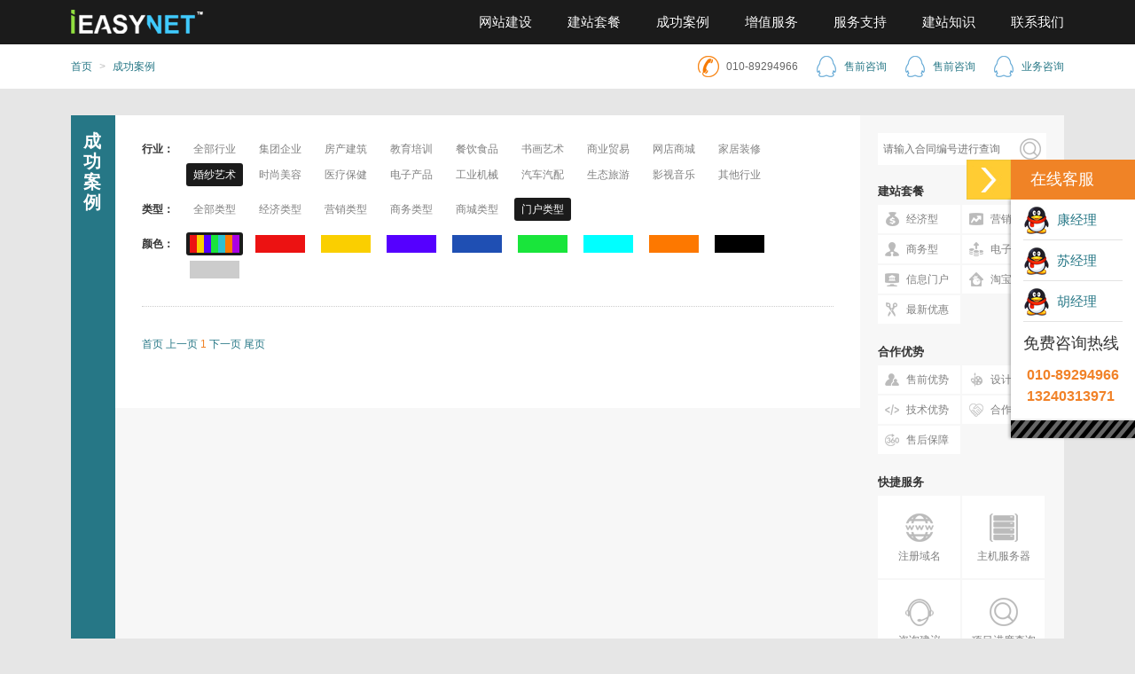

--- FILE ---
content_type: text/html
request_url: http://www.zhizuowangzhan.cn/list/?id=32&caseid=5&casecolor=0&page=1
body_size: 5960
content:
<!DOCTYPE html PUBLIC "-//W3C//DTD XHTML 1.0 Transitional//EN" "http://www.w3.org/TR/xhtml1/DTD/xhtml1-transitional.dtd">
<html xmlns="http://www.w3.org/1999/xhtml">
<head>
<meta http-equiv="Content-Type" content="text/html; charset=utf-8" />
<meta name="keywords" content="网站案例,网站建设案例,成功案例" />
<meta name="description" content="北京浩森宇特凭借多年网站建设经验，积累大量成功案例，成功案例是我们坚实的资质，热线电话：010-89294966" />
<title>成功案例-北京大兴网站制作建设公司|营销型网站建设制作|网页设计|北京浩森宇特</title>
<link href="../template/default/css/case.css" rel="stylesheet" type="text/css">

<script type="text/javascript" src="../template/default/js/jquery-1.7.1.min.js"></script>
<script type="text/javascript" src="../template/default/js/jquery.lazyload.js"></script>
<script type="text/javascript">
jQuery(document).ready(
function($){
$("img[noimg!='no']").lazyload({
	placeholder : "",
	effect      : "fadeIn",
	failurelimit : 20
});
});
</script>
</head>


<body>
<div id="head">
	<div class="hdfix">
    <div class="hdbox">
    	<div class="logo"><a href="http://www.zhizuowangzhan.cn/"><img src="/template/default/images/logo.png" alt="大兴网站建设公司" />大兴网站建设公司</a></div>
        
        <ul class="nav">
                        <li><a href="/site/" class="txt">网站建设</a>
                        	<dl class="subnav">
                                	<dd><a href="/site/fangan/">解决方案</a></dd>
				                	<dd><a href="/site/youshi/">公司优势</a></dd>
				                	<dd><a href="/site/liucheng/">建站流程</a></dd>
				                	<dd><a href="/site/dingzhi/">网站功能定制开发</a></dd>
				                	<dd><a href="/site/mobile/">手机网站建设</a></dd>
				                	<dd><a href="/site/weixin/">微信公共营销平台</a></dd>
				                	<dd><a href="/site/ueo/">UEO营销型网站建设</a></dd>
				                	<dd><a href="/site/xiangying/">响应式网页设计</a></dd>
				                	<dd><a href="/site/gaiban/">网站改版</a></dd>
				                	<dd><a href="/site/qianyue/">最新签约</a></dd>
				                </dl>
                         </li>
                     <li><a href="/taocan/" class="txt">建站套餐</a>
                        	<dl class="subnav">
                                	<dd><a href="/taocan/jingji/">经济型建站</a></dd>
				                	<dd><a href="/taocan/yingxiao/">营销型建站</a></dd>
				                	<dd><a href="/taocan/shangwu/">商务型建站</a></dd>
				                	<dd><a href="/taocan/dianshang/">电子商务建站</a></dd>
				                	<dd><a href="/taocan/menhu/">信息门户建站</a></dd>
				                	<dd><a href="/taocan/taobao/">淘宝店铺装修</a></dd>
				                	<dd><a href="/taocan/youhui/">最新优惠</a></dd>
				                </dl>
                         </li>
                     <li><a href="/list/?id=23&caseid=0&casecolor=0" class="txt">成功案例</a>
                        	<dl class="subnav">
                                	<dd><a href="/list/?id=24&caseid=0&casecolor=0">集团企业案例</a></dd>
				                	<dd><a href="/list/?id=25&caseid=0&casecolor=0">房产建筑案例</a></dd>
				                	<dd><a href="/list/?id=26&caseid=0&casecolor=0">教育培训案例</a></dd>
				                	<dd><a href="/list/?id=27&caseid=0&casecolor=0">餐饮食品案例</a></dd>
				                	<dd><a href="/list/?id=28&caseid=0&casecolor=0">书画艺术案例</a></dd>
				                	<dd><a href="/list/?id=29&caseid=0&casecolor=0">商业贸易案例</a></dd>
				                	<dd><a href="/list/?id=30&caseid=0&casecolor=0">网店商城案例</a></dd>
				                	<dd><a href="/list/?id=31&caseid=0&casecolor=0">家居装修案例</a></dd>
				                	<dd><a href="/list/?id=32&caseid=0&casecolor=0">婚纱艺术案例</a></dd>
				                	<dd><a href="/list/?id=33&caseid=0&casecolor=0">时尚美容案例</a></dd>
				                	<dd><a href="/list/?id=34&caseid=0&casecolor=0">医疗保健案例</a></dd>
				                	<dd><a href="/list/?id=35&caseid=0&casecolor=0">电子产品案例</a></dd>
				                	<dd><a href="/list/?id=36&caseid=0&casecolor=0">工业机械案例</a></dd>
				                	<dd><a href="/list/?id=37&caseid=0&casecolor=0">汽车汽配案例</a></dd>
				                	<dd><a href="/list/?id=38&caseid=0&casecolor=0">生态旅游案例</a></dd>
				                	<dd><a href="/list/?id=39&caseid=0&casecolor=0">影视音乐案例</a></dd>
				                	<dd><a href="/list/?id=40&caseid=0&casecolor=0">其他行业案例</a></dd>
				                </dl>
                         </li>
                     <li><a href="/zengzhi/" class="txt">增值服务</a>
                        	<dl class="subnav">
                                	<dd><a href="/zengzhi/www/">域名注册</a></dd>
				                	<dd><a href="/zengzhi/kongjian/">虚拟主机</a></dd>
				                	<dd><a href="/zengzhi/youju/">企业邮局</a></dd>
				                	<dd><a href="/zengzhi/qq/">企业QQ</a></dd>
				                	<dd><a href="/zengzhi/400/">400电话</a></dd>
				                	<dd><a href="/zengzhi/cloud/">云服务器</a></dd>
				                	<dd><a href="/zengzhi/seo/">搜索引擎推广</a></dd>
				                	<dd><a href="/zengzhi/sem/">关键词竞价软件</a></dd>
				                	<dd><a href="/zengzhi/yingxiao/">电话营销系统</a></dd>
				                </dl>
                         </li>
                     <li><a href="/fuwu/" class="txt">服务支持</a>
                        	<dl class="subnav">
                                	<dd><a href="/guestbook/">您问我答</a></dd>
				                	<dd><a href="/fuwu/shouhou/">售后服务</a></dd>
				                	<dd><a href="/search/">制作进度查询</a></dd>
				                	<dd><a href="/form/index.php?action=list&id=2">需求提交</a></dd>
                                    <dd><a href="/list/list.php?id=86&siteid=1">浩森商圈</a></dd>
                                    <dd><a href="http://www.zhizuowangzhan.cn/code/">二维码生成</a></dd>
                                    <dd><a href="http://www.zhizuowangzhan.cn/fuwu/duanlianjieshengcheng/">短链接生成</a></dd>
				                </dl>
                         </li>
                     <li><a href="/zhishi/" class="txt">建站知识</a>
                        	<dl class="subnav">
                                	<dd><a href="/zhishi/news/">行业动态</a></dd>
				                	<dd><a href="/zhishi/loudong/">漏洞预警</a></dd>
				                	<dd><a href="/zhishi/cms/">CMS做网站</a></dd>
				                	<dd><a href="/zhishi/design/">网页设计</a></dd>
				                	<dd><a href="/zhishi/weihu/">网站维护</a></dd>
				                	<dd><a href="/zhishi/seo/">网站推广</a></dd>
				                	<dd><a href="/zhishi/www/">空间域名</a></dd>
				                </dl>
                         </li>
                     <li><a href="/us/" class="txt">联系我们</a>
                        	<dl class="subnav">
                                	<dd><a href="/us/about/">公司简介</a></dd>
				                	<dd><a href="/us/zhaopin/">招贤纳士</a></dd>
				                	<dd><a href="/us/news/">公司动态</a></dd>
				                	<dd><a href="/us/pay/">支付方式</a></dd>
				                	<dd><a href="/form/index.php?action=list&id=2">我要下单</a></dd>
				                	<dd><a href="/us/lianxi/">联系方式</a></dd>
				                </dl>
                         </li>
             
        </ul>
    </div>
    </div>
</div><div id="breadcrumbs">
	<ul class="bcsbox">
    	<li class="left">
        	 <a href="http://www.zhizuowangzhan.cn/" title="北京大兴网站制作建设公司|营销型网站建设制作|网页设计|北京浩森宇特">首页</a> >  <a href="/list/?id=23&siteid=1" title="成功案例">成功案例</a>  
        </li>
        
        <li class="right">
        	<span><i class="icon24 i_3_5"></i>010-89294966</span>
        	<span><i class="icon24 i_3_4"></i><a href="http://wpa.qq.com/msgrd?v=3&uin=1812248167&site=qq&menu=yes" target="_blank">售前咨询</a></span>
        	<span><i class="icon24 i_3_4"></i><a href="http://wpa.qq.com/msgrd?v=3&uin=3022940282&site=qq&menu=yes" target="_blank">售前咨询</a></span>
        	<span><i class="icon24 i_3_4"></i><a href="http://wpa.qq.com/msgrd?v=3&uin=378184&site=qq&menu=yes" target="_blank">业务咨询</a></span>
        </li>

    </ul>
</div>



<div id="main" class="case">
    <h1 class="bt">成功案例</h1>
    <div class="nr">
    	<div class="csmain">
        	<div class="mforx mfor1">
            	<dl>
                	<dt>行业：</dt>
                    <dd>
								
      <a href='/list/?id=23&caseid=5&casecolor=0' >全部行业</a>			
      <a href='/list/?id=24&caseid=5&casecolor=0' >集团企业</a>			
      <a href='/list/?id=25&caseid=5&casecolor=0' >房产建筑</a>			
      <a href='/list/?id=26&caseid=5&casecolor=0' >教育培训</a>			
      <a href='/list/?id=27&caseid=5&casecolor=0' >餐饮食品</a>			
      <a href='/list/?id=28&caseid=5&casecolor=0' >书画艺术</a>			
      <a href='/list/?id=29&caseid=5&casecolor=0' >商业贸易</a>			
      <a href='/list/?id=30&caseid=5&casecolor=0' >网店商城</a>			
      <a href='/list/?id=31&caseid=5&casecolor=0' >家居装修</a>			
      <a href='/list/?id=32&caseid=5&casecolor=0' class='set'>婚纱艺术</a>			
      <a href='/list/?id=33&caseid=5&casecolor=0' >时尚美容</a>			
      <a href='/list/?id=34&caseid=5&casecolor=0' >医疗保健</a>			
      <a href='/list/?id=35&caseid=5&casecolor=0' >电子产品</a>			
      <a href='/list/?id=36&caseid=5&casecolor=0' >工业机械</a>			
      <a href='/list/?id=37&caseid=5&casecolor=0' >汽车汽配</a>			
      <a href='/list/?id=38&caseid=5&casecolor=0' >生态旅游</a>			
      <a href='/list/?id=39&caseid=5&casecolor=0' >影视音乐</a>			
      <a href='/list/?id=40&caseid=5&casecolor=0' >其他行业</a>                    </dd>
                </dl>
            	<dl>
                	<dt>类型：</dt>
                    <dd>
                    
                        <a href='/list/?id=32&caseid=0&casecolor=0' >全部类型</a>
                        <a href='/list/?id=32&caseid=1&casecolor=0' >经济类型</a>
                        <a href='/list/?id=32&caseid=2&casecolor=0' >营销类型</a>
                        <a href='/list/?id=32&caseid=3&casecolor=0' >商务类型</a>
                        <a href='/list/?id=32&caseid=4&casecolor=0' >商城类型</a>
                        <a href='/list/?id=32&caseid=5&casecolor=0' class='set'>门户类型</a>                    </dd>
                </dl>
            	<dl class="color">
                	<dt>颜色：</dt>
                    <dd>
                    
                        <a href='/list/?id=32&caseid=5&casecolor=0' class='set'><img src='/template/default/images/case/colors.png' /></a>	
                        <a href='/list/?id=32&caseid=5&casecolor=1' ><span class='c1'>红色</span></a>	
                        <a href='/list/?id=32&caseid=5&casecolor=2' ><span class='c2'>黄色</span></a>	
                        <a href='/list/?id=32&caseid=5&casecolor=3' ><span class='c3'>紫色</span></a>	
                        <a href='/list/?id=32&caseid=5&casecolor=4' ><span class='c4'>蓝色</span></a>	
                        <a href='/list/?id=32&caseid=5&casecolor=5' ><span class='c5'>绿色</span></a>	
                        <a href='/list/?id=32&caseid=5&casecolor=6' ><span class='c6'>青色</span></a>	
                        <a href='/list/?id=32&caseid=5&casecolor=7' ><span class='c7'>橙色</span></a>	
                        <a href='/list/?id=32&caseid=5&casecolor=8' ><span class='c10'>黑色</span></a>	
                        <a href='/list/?id=32&caseid=5&casecolor=9' ><span class='c9'>灰色</span></a>                    </dd>
                </dl>
            </div>
            
            <div class="mforx mfor2">
                <div class="cstable1">
                                 </div>
            </div>
           
            <div class="mforx mfor3">
            	<div class="pages">
           <a href="#" title="首页" >首页</a>
    <a href="#" title="上一页" >上一页</a>
<a style="color:#f08326;" href="/list/?id=32&caseid=5&casecolor=0&page=1" title="第1页">1</a>
    <a href="#" title="下一页" >下一页</a>
    <a href="#" title="尾页" >尾页</a>
  

                </div>
            </div>
        </div>
<div class="sidebar">
    <div class="sforx sfor1">
           <form action="search/index.php" method="post">
        		<input type="hidden" name="modelid" id="modelid" value="signing" />
                	<input name="k" type="text" placeholder="请输入合同编号进行查询" class="sutxt" />
                    <input type="submit" name="submit" value="搜索" class="subut icon24 i_4_3" />
                    </form>
    </div>
    
    <dl class="sforx sfor2">
        <dt>建站套餐</dt>
        <dd><a href="/taocan/jingji/"><i class="icon16 i_2_1 transition"></i>经济型</a></dd>
        <dd><a href="/taocan/yingxiao/"><i class="icon16 i_2_2 transition"></i>营销型</a></dd>
        <dd><a href="/taocan/shangwu/"><i class="icon16 i_2_3 transition"></i>商务型</a></dd>
        <dd><a href="/taocan/dianshang/"><i class="icon16 i_2_4 transition"></i>电子商务</a></dd>
        <dd><a href="/taocan/menhu/"><i class="icon16 i_2_5 transition"></i>信息门户</a></dd>
        <dd><a href="/taocan/taobao/"><i class="icon16 i_2_6 transition"></i>淘宝装修</a></dd>
        <dd><a href="/taocan/youhui/"><i class="icon16 i_2_7 transition"></i>最新优惠</a></dd>
    </dl>
    
    <dl class="sforx sfor2">
        <dt>合作优势</dt>
        <dd><a href="/site/youshi/shouqian/"><i class="icon16 i_1_7 transition"></i>售前优势</a></dd>
        <dd><a href="/site/youshi/sheji/"><i class="icon16 i_5_3 transition"></i>设计优势</a></dd>
        <dd><a href="/site/youshi/jishu/"><i class="icon16 i_5_4 transition"></i>技术优势</a></dd>
        <dd><a href="/site/youshi/hezuo/"><i class="icon16 i_5_6 transition"></i>合作保障</a></dd>
        <dd><a href="/site/youshi/shouhou/"><i class="icon16 i_4_2 transition"></i>售后保障</a></dd>
    </dl>
    
    
    <dl class="sforx sfor4">
        <dt>快捷服务</dt>
        <dd><a href="/zengzhi/www/"><i class="icon32 i_3_1 transition"></i>注册域名</a></dd>
        <dd><a href="/zengzhi/kongjian/"><i class="icon32 i_3_2 transition"></i>主机服务器</a></dd>
        <dd><a href="/form/index.php?action=list&id=2"><i class="icon32 i_3_9 transition"></i>咨询建议</a></dd>
        <dd><a href="/search/"><i class="icon32 i_4_3 transition"></i>项目进度查询</a></dd>
    </dl>
        
</div>    </div>
</div>
<div id="link">
<a title="" href="http://www.ieasynet.com" target="_blank">浩森宇特</a>&nbsp;
<a title="" href="http://www.ew9t.cn/" target="_blank">网站建设</a>&nbsp;
</div>


<div id="foot">
	<div class="top">
    <div class="ftbox">
    	<dl class="ftbx ftb1">
        	<dd><i class="icon24black i_3_5"></i> 010-89294966</dd>
        	<dd><i class="icon24black i_6_6"></i> <a href="http://t.qq.com/elvis_hoo">微博加关注</a></dd>
        	<dd><i class="icon24black i_7_3"></i> <div class="bdsharebuttonbox"><a href="#" data-cmd="more" style="background-image:none; padding-left:0px;">分享给好友</a></div>
<script>window._bd_share_config={"common":{"bdSnsKey":{},"bdText":"","bdMini":"2","bdMiniList":false,"bdPic":"","bdStyle":"0","bdSize":"16"},"share":{"bdSize":16}};with(document)0[(getElementsByTagName('head')[0]||body).appendChild(createElement('script')).src='http://bdimg.share.baidu.com/static/api/js/share.js?v=89860593.js?cdnversion='+~(-new Date()/36e5)];</script></dd>
        	<dd><i class="icon24black i_3_4"></i> <a href="http://wpa.qq.com/msgrd?v=3&uin=378184&site=qq&menu=yes" target="_blank">378184</a></dd>
        	<dd><i class="icon24black i_3_4"></i> <a href="http://wpa.qq.com/msgrd?v=3&uin=378184&site=qq&menu=yes" target="_blank">378184</a></dd>
        	<dd><i class="icon24black i_1_6"></i> 微信公众号</dd>
        </dl>
                <dl class="ftbx ftb2">
        	<dt><a href="/site/">网站建设</a></dt>
						        	<dd><a href="/site/fangan/">解决方案</a></dd>
			        	<dd><a href="/site/youshi/">公司优势</a></dd>
			        	<dd><a href="/site/liucheng/">建站流程</a></dd>
			        	<dd><a href="/site/dingzhi/">网站功能定制开发</a></dd>
			        	<dd><a href="/site/mobile/">手机网站建设</a></dd>
			        	<dd><a href="/site/weixin/">微信公共营销平台</a></dd>
			        	<dd><a href="/site/ueo/">UEO营销型网站建设</a></dd>
			        	<dd><a href="/site/xiangying/">响应式网页设计</a></dd>
			        	<dd><a href="/site/gaiban/">网站改版</a></dd>
			        	<dd><a href="/site/qianyue/">最新签约</a></dd>
						        </dl>
		        <dl class="ftbx ftb2">
        	<dt><a href="/taocan/">建站套餐</a></dt>
						        	<dd><a href="/taocan/jingji/">经济型建站</a></dd>
			        	<dd><a href="/taocan/yingxiao/">营销型建站</a></dd>
			        	<dd><a href="/taocan/shangwu/">商务型建站</a></dd>
			        	<dd><a href="/taocan/dianshang/">电子商务建站</a></dd>
			        	<dd><a href="/taocan/menhu/">信息门户建站</a></dd>
			        	<dd><a href="/taocan/taobao/">淘宝店铺装修</a></dd>
			        	<dd><a href="/taocan/youhui/">最新优惠</a></dd>
						        </dl>
		        <dl class="ftbx ftb2">
        	<dt><a href="/list/?id=23&caseid=0&casecolor=0">成功案例</a></dt>
						        	<dd><a href="/list/?id=24&caseid=0&casecolor=0">集团企业案例</a></dd>
			        	<dd><a href="/list/?id=25&caseid=0&casecolor=0">房产建筑案例</a></dd>
			        	<dd><a href="/list/?id=26&caseid=0&casecolor=0">教育培训案例</a></dd>
			        	<dd><a href="/list/?id=27&caseid=0&casecolor=0">餐饮食品案例</a></dd>
			        	<dd><a href="/list/?id=28&caseid=0&casecolor=0">书画艺术案例</a></dd>
			        	<dd><a href="/list/?id=29&caseid=0&casecolor=0">商业贸易案例</a></dd>
			        	<dd><a href="/list/?id=30&caseid=0&casecolor=0">网店商城案例</a></dd>
			        	<dd><a href="/list/?id=31&caseid=0&casecolor=0">家居装修案例</a></dd>
			        	<dd><a href="/list/?id=32&caseid=0&casecolor=0">婚纱艺术案例</a></dd>
			        	<dd><a href="/list/?id=33&caseid=0&casecolor=0">时尚美容案例</a></dd>
						        </dl>
		        <dl class="ftbx ftb2">
        	<dt><a href="/zengzhi/">增值服务</a></dt>
						        	<dd><a href="/zengzhi/www/">域名注册</a></dd>
			        	<dd><a href="/zengzhi/kongjian/">虚拟主机</a></dd>
			        	<dd><a href="/zengzhi/youju/">企业邮局</a></dd>
			        	<dd><a href="/zengzhi/qq/">企业QQ</a></dd>
			        	<dd><a href="/zengzhi/400/">400电话</a></dd>
			        	<dd><a href="/zengzhi/cloud/">云服务器</a></dd>
			        	<dd><a href="/zengzhi/seo/">搜索引擎推广</a></dd>
			        	<dd><a href="/zengzhi/sem/">关键词竞价软件</a></dd>
			        	<dd><a href="/zengzhi/yingxiao/">电话营销系统</a></dd>
						        </dl>
		        <dl class="ftbx ftb2">
        	<dt><a href="/fuwu/">服务支持</a></dt>
						        	<dd><a href="/guestbook/">您问我答</a></dd>
			        	<dd><a href="/fuwu/shouhou/">售后服务</a></dd>
			        	<dd><a href="/search/">制作进度查询</a></dd>
			        	<dd><a href="/form/index.php?action=list&id=2">需求提交</a></dd>
						        </dl>
		        <dl class="ftbx ftb2">
        	<dt><a href="/zhishi/">建站知识</a></dt>
						        	<dd><a href="/zhishi/news/">行业动态</a></dd>
			        	<dd><a href="/zhishi/loudong/">漏洞预警</a></dd>
			        	<dd><a href="/zhishi/cms/">CMS做网站</a></dd>
			        	<dd><a href="/zhishi/design/">网页设计</a></dd>
			        	<dd><a href="/zhishi/weihu/">网站维护</a></dd>
			        	<dd><a href="/zhishi/seo/">网站推广</a></dd>
			        	<dd><a href="/zhishi/www/">空间域名</a></dd>
						        </dl>
		        <dl class="ftbx ftb2">
        	<dt><a href="/us/">联系我们</a></dt>
						        	<dd><a href="/us/about/">公司简介</a></dd>
			        	<dd><a href="/us/zhaopin/">招贤纳士</a></dd>
			        	<dd><a href="/us/news/">公司动态</a></dd>
			        	<dd><a href="/us/pay/">支付方式</a></dd>
			        	<dd><a href="/form/index.php?action=list&id=2">我要下单</a></dd>
			        	<dd><a href="/us/lianxi/">联系方式</a></dd>
						        </dl>
		    </div>
    </div>
    
    <div class="down">
    <div class="ftbox">
    	<div class="left">北京浩森宇特互联科技有限公司<br />
        公司地址：北京市大兴区波普工社3号楼623<br />
        24小时业务：13240313971, 业务热线：010-89294966, 业务QQ：378184 &nbsp;&nbsp;
		
			<script type="text/javascript">var cnzz_protocol = (("https:" == document.location.protocol) ? " https://" : " http://");document.write(unescape("%3Cspan id='cnzz_stat_icon_5842650'%3E%3C/span%3E%3Cscript src='" + cnzz_protocol + "s5.cnzz.com/stat.php%3Fid%3D5842650%26show%3Dpic1' type='text/javascript'%3E%3C/script%3E"));</script>
   
   
<script type="text/javascript">
var _mvq = _mvq || [];
_mvq.push(['$setAccount', 'm-83659-0']);
_mvq.push(['$logConversion']);
(function() {
var mvl = document.createElement('script');
mvl.type = 'text/javascript'; mvl.async = true;
mvl.src = ('https:' == document.location.protocol ? 'https://static-ssl.mediav.com/mvl.js' : 'http://static.mediav.com/mvl.js');
var s = document.getElementsByTagName('script')[0];
s.parentNode.insertBefore(mvl, s);
})();
</script>       
		
		
        <div class="right">
        	<p class="r1">Copyright ©2010-2013 IEASYNET all rights reserved 京ICP备13008473号<br />
            <a href="www.zhizuowangzhan.cn" title="北京网站建设公司">北京网站建设公司</a>，专注<a href="www.zhizuowangzhan.cn" title="网站制作">网站制作</a>！<a href="www.zhizuowangzhan.cn" title="大兴网站建设">大兴网站建设</a>专心专注专业！</p>
            <p class="r2"><a href="http://www.zhizuowangzhan.cn/"><img src="/template/default/images/logo.png" alt="IeasyNet" /></a></p>
        </div>
    </div>
    </div>
</div>



<div id="rightArrow"><a href="javascript:;" title="在线客服"></a></div>
<div id="floatDivBoxs">
	<div class="floatDtt">在线客服</div>
    <div class="floatShadow">
        <ul class="floatDqq">
         	
            <li style="padding-left:0px;"><a target="_blank" href="http://wpa.qq.com/msgrd?v=3&uin=1812248167&site=qq&menu=yes"><img src="http://www.zhizuowangzhan.cn/template/default/images/qq.png" align="absmiddle">&nbsp;&nbsp;康经理</a></li>
           	<li style="padding-left:0px;"><a target="_blank" href="http://wpa.qq.com/msgrd?v=3&uin=2997138294&site=qq&menu=yes"><img src="http://www.zhizuowangzhan.cn/template/default/images/qq.png" align="absmiddle">&nbsp;&nbsp;苏经理</a></li>
            <li style="padding-left:0px;"><a target="_blank" href="http://wpa.qq.com/msgrd?v=3&uin=378184&site=qq&menu=yes"><img src="http://www.zhizuowangzhan.cn/template/default/images/qq.png" align="absmiddle">&nbsp;&nbsp;胡经理</a></li>
            
        </ul>
        <div class="floatDtxt">免费咨询热线</div>
        <div class="floatDtel">
        <p>010-89294966</p>
        <p>13240313971</p>
        </div>
        
    </div>
    <div class="floatDbg"></div>
</div>

<script type="text/javascript">
var flag=1;
$('#rightArrow').click(function(){
	if(flag==1){
		$("#floatDivBoxs").animate({right: '-145px'},300);
		$(this).animate({right: '-5px'},300);
		$(this).css('background-position','-50px 0');
		flag=0;
	}else{
		$("#floatDivBoxs").animate({right: '0'},300);
		$(this).animate({right: '140px'},300);
		$(this).css('background-position','0px 0');
		flag=1;
	}
});
</script>






</body>
</html>

--- FILE ---
content_type: text/css
request_url: http://www.zhizuowangzhan.cn/template/default/css/case.css
body_size: 1140
content:
@import url(public.css);
@charset "utf-8";
/* site */
a { color:#267786;}
a:hover { color:#000;}

.case { background:#267786;}
.case .bt {}
.case .bt { width:35px; float:left; padding:18px 0 14px 14px; font:bold 20px/23px "microsoft yahei","微软雅黑"; color:#fff;}
.case .nr { width:1070px; overflow:hidden; background:#f7f7f7; float:right;}
.case .ve { width:1114px; overflow:hidden; background:#f7f7f7; float:right;}

.cshm { width:100%; overflow:hidden; display:block; clear:both; position:relative;}
.cshm li { width:25%; height:440px; overflow:hidden; float:left; display:inline; border-right:1px solid #eee; border-bottom:1px solid #eee; margin:0 -1px -1px 0; position:relative;}
.cshm li .tx { overflow:hidden; display:block; clear:both; padding:0 30px; text-align:center;}
.cshm li .t1 i { margin:30px auto;}
.cshm li:hover .t1 i { background-color:#267786;}
.cshm li .t2 { margin-bottom:5px;}
.cshm li .t2 a { font-size:15px; color:#000;}
.cshm li .t2 a:hover { color:#267786;}
.cshm li .t3 { height:220px; color:#999; line-height:22px;}
.cshm li .t3 a { color:#000;}
.cshm li .t3 a:hover { color:#267786;}
.cshm li .t4 a { width:115px; height:28px; display:block; clear:both; border-radius:14px; margin:0 auto; line-height:28px; color:#fff;}
.cshm li:hover .t4 a { background:#aaa;}
.cshm li:hover .t4 a:hover { background:#267786;}

.csmain { width:780px; min-height:200px; overflow:hidden; float:left; background:#fff; padding:25px 30px 60px 30px;}
.csmain .mforx { overflow:hidden; display:block; clear:both;}
.csmain .mfor1 { margin-bottom:15px;}
.csmain .mfor1 dl { overflow:hidden; display:block; clear:both; margin-bottom:10px;}
.csmain .mfor1 dt { width:45px; overflow:hidden; float:left; font-weight:bold; line-height:26px;}
.csmain .mfor1 dd { width:730px; overflow:hidden; float:right; line-height:26px;}
.csmain .mfor1 dd a { height:26px; overflow:hidden; float:left; display:inline; padding:0 8px; color:#808080; margin:0 10px 3px 0; white-space:nowrap; line-height:26px; border-radius:3px;}
.csmain .mfor1 dd a:hover { background:#f8f8f8;}
.csmain .mfor1 dd a.set { background:#1b1b1b; color:#fff;}
.csmain .mfor1 .color a { height:20px; padding:3px 4px; line-height:20px;}
.csmain .mfor1 .color span { width:56px; height:20px; overflow:hidden; float:left; line-height:100px;}
.csmain .mfor1 .color .c1 { background:#ec1212;}
.csmain .mfor1 .color .c2 { background:#facf00;}
.csmain .mfor1 .color .c3 { background:#5500ff;}
.csmain .mfor1 .color .c4 { background:#1f4fb3;}
.csmain .mfor1 .color .c5 { background:#19e53b;}
.csmain .mfor1 .color .c6 { background:#0ff;}
.csmain .mfor1 .color .c7 { background:#fd7800;}
.csmain .mfor1 .color .c8 { background:#ac00e4;}
.csmain .mfor1 .color .c9 { background:#ccc;}
.csmain .mfor1 .color .c10 { background:#000;}
.csmain .mfor3 { padding:30px 0 0 0;}

.cstable1 { width:100%; border-top:1px dotted #ccc;}
.cstable1 div { padding:30px 0; border-bottom:1px dotted #ccc; vertical-align:top; font-size:12px;}
.cstable1 div strong { font-size:16px;}
.cstable1 .t1 { width:370px; float:left}
.cstable1 .t2 { width:410px;float:left; height:240px;}

.sidebar .sfor2 dd a:hover { color:#267786;}
.sidebar .sfor2 dd a:hover i { background-color:#267786;}
.sidebar .sfor4 dd a:hover { color:#267786;}
.sidebar .sfor4 dd a:hover i { background-color:#267786;}

.txtview .vfor1 .t1 a:hover i { background-color:#267786;}
.txtview .vfor1 .t3 li { overflow:hidden; float:left; display:inline; margin:10px 25px 0 0;}
.txtview .vfor1 .t3 li i { float:left; margin:3px 5px 0 0;}

/* xxxxx */











--- FILE ---
content_type: text/css
request_url: http://www.zhizuowangzhan.cn/template/default/css/public.css
body_size: 5201
content:
@charset "utf-8";
/* CSS Document Public */
html,body { min-width:1120px; margin:0; padding:0; background:#e6e6e6; font-family:Arial,"microsoft yahei","微软雅黑"; text-align:left; font-size:12px; line-height:2em; color:#333;}
input,textarea,select { margin:0; padding:0; font-family:Arial,"microsoft yahei","微软雅黑"; font-size:12px; outline:none;}
p,img,div,ol,ul,li,dl,dt,dd,table,tr,td,span,em,strong,label,form,h1,h2,h3,h4,h5,h6,iframe,font,b,u,i,del,a { margin:0; padding:0; border:0; list-style-type:none; outline:none;}
a { color:#000; text-decoration:none; -webkit-transition:all 0.3s ease; -moz-transition:all 0.3s ease; -o-transition:all 0.3s ease;}
a:hover { color:#2e82a3;}
.transition { -webkit-transition:all 0.3s ease; -moz-transition:all 0.3s ease; -o-transition:all 0.3s ease; -ms-transition:all 0.3s ease; transition:all 0.3s ease;}
.fl{ float:left;}
.fr{ float:right;}

/* head */
#head,.hdfix { width:100%; height:50px; background:#1b1b1b; display:block; clear:both; position:relative; z-index:500;}
.hdfix { position:fixed; left:0; top:0; z-index:501;}
.hdbox { width:1120px; height:50px; margin:0 auto;}
.logo { width:149px; height:30px; overflow:hidden; float:left; margin:11px 0 0 0; line-height:100px;}
.nav { height:50px; float:right; position:relative; right:-20px;}
.nav li { float:left; position:relative;}
.nav li .txt { float:left; padding:0 20px; font:15px/50px "microsoft yahei","微软雅黑"; color:#fff; text-shadow:0 1px 0 #000;}
.nav li .txt:hover,.nav li:hover .txt { background:#111;}
.nav li .subnav { display:none;}
.nav li:hover .subnav { min-width:100px; overflow:hidden; float:left; display:block; background:#111; padding:0 0 10px 0; position:absolute; left:0; top:50px;}
.nav li:hover .subnav a { overflow:hidden; display:block; clear:both; padding:0 20px; line-height:28px; color:#fff; white-space:nowrap; text-shadow:0 1px 0 #000;}
.nav li:hover .subnav a:hover { background:#37aeda;}

/* breadcrumbs */
#breadcrumbs { height:50px; overflow:hidden; background:#fff; display:block; clear:both; margin-bottom:30px;}
.bcsbox { width:1120px; overflow:hidden; padding:13px 0; margin:0 auto; position:relative;}
.bcsbox li.left { float:left; line-height:24px; font-size:12px; color:#bbb; position:relative; margin-left:-5px; font-family:Gadget, sans-serif;}
.bcsbox li.left a { padding:0 5px; display:inline-block; font-size:12px;}
.bcsbox li.right { float:right;}
.bcsbox li.right span { float:left; margin-left:20px; color:#666;}
.bcsbox li.right i { float:left; margin-right:8px;}
.bcsbox li.right .i_3_5 { background-color:#f77a00;}
.bcsbox li.right .i_3_4 { background-color:#509ed0;}
.bcsbox li.right .i_1_6 { background-color:#79b436;}

/* main */
#main { width:1120px; overflow:hidden; display:block; clear:both; margin:0 auto 30px auto;}

/* link */
#link { width:1120px; overflow:hidden; display:block; clear:both; margin:0 auto 30px auto; text-align:center; font-family:"宋体";}
#link a { color:#666;}
#link a:hover { color:#000;}

/* foot */
#foot { width:100%; overflow:hidden; background:#1b1b1b; display:block; clear:both;}
#foot .top,#foot .down { overflow:hidden; display:block; clear:both; padding:30px 0 40px 0;}
#foot .top { border-bottom:1px solid #141414;}
#foot .down { border-top:1px solid #262626; padding:20px 0 40px 0; font-size:11px; line-height:20px; color:#666; text-transform:uppercase; font-weight:bold;}
#foot .down .left { float:left;}
#foot .down .right { float:right; text-align:right;}
#foot .down .r1 { margin-bottom:10px;}
#foot .down a { text-decoration:underline;}
.ftbox { width:1120px; margin:0 auto;}
.ftbox .ftbx { float:left; display:inline; color:#767676;}
.ftbox .ftb1 { width:180px;}
.ftbox .ftb1 dd { margin-bottom:20px;}
.ftbox .ftb1 dd i { float:left; margin-right:12px;}
.ftbox .ftb1 dd .i_3_5 { background-color:#ff7e00;}
.ftbox .ftb1 dd .i_6_6 { background-color:#13b27c;}
.ftbox .ftb1 dd .i_7_3 { background-color:#c23369;}
.ftbox .ftb1 dd .i_3_4 { background-color:#509ecf;}
.ftbox .ftb1 dd .i_1_6 { background-color:#79b436;}
.ftbox .ftb2 { width:133px;}
.ftbox .ftb3 { width:70px;}
.ftbox .ftbx dt { font-size:14px; font-weight:bold;}
.ftbox .ftbx dt a { color:#999;}
.ftbox a { color:#767676;}
.ftbox a:hover { color:#3391b6;}

/* icon */
.icon16 { width:16px; height:16px; overflow:hidden; background:#bbb url(../images/icon16.png) no-repeat; display:block;}
.icon24,.icon24black { width:24px; height:24px; overflow:hidden; background:#bbb url(../images/icon24.png) no-repeat; display:block;}
.icon24black { background:#bbb url(../images/icon24black.png) no-repeat;}
.icon32 { width:32px; height:32px; overflow:hidden; background:#bbb url(../images/icon32.png) no-repeat; display:block;}
.icon64 { width:64px; height:64px; overflow:hidden; background:#bbb url(../images/icon64.png) no-repeat; display:block;}

.i_1_1 { background-position:0 0;}.i_1_2 { background-position:0 -74px;}.i_1_3 { background-position:0 -148px;}.i_1_4 { background-position:0 -222px;}.i_1_5 { background-position:0 -296px;}.i_1_6 { background-position:0 -370px;}.i_1_7 { background-position:0 -444px;}.i_1_8 { background-position:0 -518px;}.i_1_9 { background-position:0 -592px;}.i_1_10 { background-position:0 -666px;}
.i_2_1 { background-position:-74px 0;}.i_2_2 { background-position:-74px -74px;}.i_2_3 { background-position:-74px -148px;}.i_2_4 { background-position:-74px -222px;}.i_2_5 { background-position:-74px -296px;}.i_2_6 { background-position:-74px -370px;}.i_2_7 { background-position:-74px -444px;}
.i_3_1 { background-position:-148px 0;}.i_3_2 { background-position:-148px -74px;}.i_3_3 { background-position:-148px -148px;}.i_3_4 { background-position:-148px -222px;}.i_3_5 { background-position:-148px -296px;}.i_3_6 { background-position:-148px -370px;}.i_3_7 { background-position:-148px -444px;}.i_3_8 { background-position:-148px -518px;}.i_3_9 { background-position:-148px -592px;}
.i_4_1 { background-position:-222px 0;}.i_4_2 { background-position:-222px -74px;}.i_4_3 { background-position:-222px -148px;}.i_4_4 { background-position:-222px -222px;}
.i_5_1 { background-position:-296px 0;}.i_5_2 { background-position:-296px -74px;}.i_5_3 { background-position:-296px -148px;}.i_5_4 { background-position:-296px -222px;}.i_5_5 { background-position:-296px -296px;}.i_5_6 { background-position:-296px -370px;}
.i_6_1 { background-position:-370px 0;}.i_6_2 { background-position:-370px -74px;}.i_6_3 { background-position:-370px -148px;}.i_6_4 { background-position:-370px -222px;}.i_6_5 { background-position:-370px -296px;}.i_6_6 { background-position:-370px -370px;}
.i_7_1 { background-position:-444px 0;}.i_7_2 { background-position:-444px -74px;}.i_7_3 { background-position:-444px -148px;}.i_7_4 { background-position:-444px -222px;}.i_7_5 { background-position:-444px -296px;}.i_7_6 { background-position:-444px -370px;}
.i_8_1 { background-position:-518px 0;}.i_8_2 { background-position:-518px -74px;}.i_8_3 { background-position:-518px -148px;}.i_8_4 { background-position:-518px -222px;}.i_8_5 { background-position:-518px -296px;}.i_8_6 { background-position:-518px -370px;}.i_8_7 { background-position:-518px -444px;}

/* sidebar */
.sidebar { width:190px; overflow:hidden; float:left; padding:20px 0 0 20px;}
.sidebar .sforx { overflow:hidden; display:block; clear:both; margin-bottom:15px;}
.sidebar .sfor1 { height:24px; background:#fff; padding:6px 0;}
.sidebar .sfor1 .sutxt { width:145px; height:24px; float:left; border:0; margin-left:6px; line-height:24px;}
.sidebar .sfor1 .subut { width:24px; height:24px; float:right; border:0; margin-right:6px; cursor:pointer; line-height:100px;}
.sidebar .sfor2 dt { line-height:30px; font-size:13px; font-weight:bold;}
.sidebar .sfor2 dd { width:93px; height:32px; background:#fff; overflow:hidden; float:left; display:inline; margin:0 2px 2px 0; line-height:32px;}
.sidebar .sfor2 dd a { width:100%; float:left; color:#808080;}
.sidebar .sfor2 dd i { float:left; margin:8px;}
.sidebar .sfor2 dd a:hover { color:#666;}
.sidebar .sfor2 dd a:hover i { background-color:#666;}
.sidebar .sfor3 dt { line-height:30px; font-size:13px; font-weight:bold;}
.sidebar .sfor3 dd { margin-bottom:4px;}
.sidebar .sfor3 dd a { line-height:20px;}
.sidebar .sfor4 dt { line-height:30px; font-size:13px; font-weight:bold;}
.sidebar .sfor4 dd { width:93px; height:93px; background:#fff; overflow:hidden; float:left; display:inline; margin:0 2px 2px 0; line-height:32px; text-align:center;}
.sidebar .sfor4 dd a { width:100%; float:left; color:#808080;}
.sidebar .sfor4 dd i { clear:both; margin:20px auto 0 auto;}
.sidebar .sfor4 dd a:hover { color:#666;}
.sidebar .sfor4 dd a:hover i { background-color:#666;}

/* txtview */
.txtview { width:824px; min-height:1000px; overflow:hidden; float:left; background:#fff; padding:0 30px 60px 30px;}
.txtview .vforx { overflow:hidden; display:block; clear:both; padding:25px 0;}
.txtview .vfor1 { padding-left:52px; border-bottom:1px solid #e6e6e6; position:relative;}
.txtview .vfor1 .t1 { position:absolute; left:0; top:32px;}
.txtview .vfor1 .t1 a:hover i { background-color:#666;}
.txtview .vfor1 .t2 { font:bold 30px/42px "microsoft yahei","微软雅黑";}
.txtview .vfor1 .t3 { color:#808080;}
.txtview .vfor2 { font:14px/28px "microsoft yahei","微软雅黑"; color:#000;}
.txtview .vfor2 img { max-width:100%;}
.txtview .vfor3 { padding-bottom:60px; border-bottom:1px solid #e6e6e6; text-align:center;}
.txtview .vfor3 a { background:#75a327; height:42px; display:inline-block; padding:0 30px; border-radius:3px; text-shadow:0 1px 0 #000; font:bold 20px/42px "microsoft yahei","微软雅黑"; color:#fff;}
.txtview .vfor3 a:hover { background:#709c26;}
.txtview .vfor3 a:active { background:#6b9524;}
.txtview .vfor4 { padding:10px 0; border-bottom:1px solid #e6e6e6;}
.txtview .vfor4 li { width:50%; float:left; line-height:30px; font-size:14px;}
.txtview .vfor4 .right { text-align:right;}

/* pages */
.pages { overflow:hidden; display:block; clear:both;}
.pages li{ float:left;}
.pages span { height:32px; overflow:hidden; background:#eff0f1; float:left; display:inline; padding:0 12px; border-radius:3px; margin-right:6px; line-height:32px; color:#666;font-weight:bold;}
.pages span a{ font-weight:normal;}
.pages span a:hover { background:#e6e6e6;}
.pages span a.set { background:#1b1b1b; color:#fff; font-weight:bold;}

/*分类信息评论*/
.fr-title{padding:1px 0 0 24px; height:28px; line-height:28px; padding-top:1px; color:#066BC7;width:792px; overflow:hidden;}
.remark-box{padding:5px 24px 10px; width:744px;}
.gray{color:#888;}
.remark-box td{padding:5px 2px;}
.remark-box .txt{width:65px; height:18px; line-height:18px; padding:1px 0 0 1px; border:solid 1px #a3b6d3;}
.remark-box .txt-area-box{width:515px; height:140px; overflow:hidden;}
.remark-box .txt-area-box .txt-area{border:solid 1px #a3b6d3; width:500px; height:118px;}
.remark-box .face-mood-box{width:210px; height:140px; padding:0 0 0 15px; overflow:hidden;}
.remark-box .face-mood-box li{float:left; height:30px; margin-right:8px;}
.remark-box .face-mood-box li input,.fill-remark .remark-box .face-mood-box li img{margin-right:4px; vertical-align:middle;}
.btn-o2,.btn-o4{border:none; text-align:center; color:#fff!important; display:inline-block; cursor:pointer; height:23px; line-height:23px; background:url(../images/remark_btn.png) no-repeat;}
.btn-o2{background-position:0 0; width:58px;}
.btn-o4{background-position:-68px 0; width:82px;}

/*评论页详细*/
.infocom{width:792px; margin-top:10px; overflow:hidden;}
.remark-list{padding:15px 30px; width:732px;}
.remark-list .rel-title{border-bottom:solid 1px #dcd4d2; padding-bottom:8px;}
.remark-list .rel-title h1{font-size:22px; font-family:"微软雅黑","黑体","宋体"; color:#333; text-align:center; line-height:28px; padding:10px 0 0;}
.comment .hd{height:34px; line-height:34px; padding:0 10px; border-bottom:solid 1px #dcd4d2;}
.comment .hd strong{margin:0 2px;}
.comment .hd em{color:#c62100; margin:0 2px;}
.citation{background:#FFFEF5; border:solid 1px #D1D5DB; padding:8px;}
.citation-hd{height:24px; line-height:24px; padding-right:16px;}
.citation-hd .citation-name{float:left;}
.citation-hd .citation-name a{color:#2478C5; margin-left:5px;}
.citation-hd .citation-num{color:#666; float:right;}
.btn-comment{margin:-46px 0 20px 0;}
.floor-box{padding:0 10px;}
.floor-box .floor-hd{line-height:26px; color:#666; padding:5px 0;}
.floor-box .floor-hd .name{color:#2478C5; margin-right:4px;}
.floor-box .floor-hd .date{float:right; width:165px; text-align:right;}
.floor-box .floor-bd p{font-size:14px; padding:5px 10px;}
.floor-box .floor-bd{padding:10px 0; border-bottom:solid 1px #e5eef8;}
.floor-box .floor-bd .choices{text-align:right;}
.floor-box .floor-bd .choices a{color:#2478C5; margin:0 0 0 10px; font-size:12px;}
.floor-box .floor-bd .choices em{color:#ba2636; font-size:12px;}
/*qq*/
/*浮动客服*/
#floatDivBoxs{width:140px;background:#fff;position:fixed;top:180px;right:0;z-index:999;}
#floatDivBoxs .floatDtt{width:100%;height:45px;line-height:45px; background:#f08326;color:#fff;font-size:18px;text-indent:22px;position:relative;}
#floatDivBoxs .floatDqq{padding:0 14px;}
#floatDivBoxs .floatDqq li{height:45px;line-height:45px;font-size:15px;border-bottom:1px solid #e3e3e3; padding:0 0 0 50px;}
#floatDivBoxs .floatDtxt{font-size:18px;color:#333;padding:12px 14px;}
#floatDivBoxs .floatDtel{padding:0 0 15px 18px;}
#floatDivBoxs .floatDtel img{display:block;}
#floatDivBoxs .floatDbg{width:100%;height:20px;background:url(../images/online_botbg.jpg) no-repeat;box-shadow:-2px 0 3px rgba(0,0,0,0.25);}
.floatShadow{ background:#fff;box-shadow:-2px 0 3px rgba(0,0,0,0.25);}
#rightArrow{width:50px;height:45px;background:url(../images/online_arrow.jpg) no-repeat;position:fixed;top:180px;right:140px;z-index:999;}
#rightArrow a{display:block;height:45px;}
.floatDtel p{ font-size:16px; color:#f18228; font-weight:bold;}



* html .fixedBox {
	position: absolute;
}
.fixedBox ul.fixedBoxList {
}
.fixedBox ul.fixedBoxList li.fixeBoxLi.fixeBoxLi {
	margin: auto 0px; width: 56px; height: 56px; text-align: center; position: relative; margin-bottom:1px;
}
.fixedBox ul.fixedBoxList li.hover.cart_bd.fixeBoxLi {
	box-shadow: 0px 0px 5px rgba(0,0,0,0.3);
}
.fixedBox ul.fixedBoxList li.hover.Service.fixeBoxLi {
	box-shadow: 0px 0px 5px rgba(0,0,0,0.3);
}
.fixedBox ul.fixedBoxList li.hover.BackToTop.fixeBoxLi {
	margin: auto 0px; border: 0px currentColor; width: 56px; height: 56px; text-align: center; position: relative;
}
.fixedBox ul.fixedBoxList li.hover.Home.fixeBoxLi {
	margin: auto 0px; border: 0px currentColor; width: 56px; height: 56px; text-align: center; position: relative;
}
.fixedBox ul.fixedBoxList li.Home.fixeBoxLi a {
	width: 56px; height: 56px; text-decoration: none; display: block;
}
.fixeBoxLi .fixeBoxSpan {
	margin: 0px auto; width: 56px; height: 56px; display: block; cursor: pointer;
}
.cart_bd.fixeBoxLi .fixeBoxSpan {
	background: url("../images/Service3.png") no-repeat 0px 0px;
}

.cart_bd.fixeBoxLi .fixeBoxSpan {
	background: url("../images/Service3-1.png") no-repeat 0px 0px;
}
.startWork.Service.fixeBoxLi .fixeBoxSpan {
	background: url("../images/zxzx.png") no-repeat 0px 0px;
}
.Commuting.Service.fixeBoxLi .fixeBoxSpan {
	/*background: url("../images/Service3-1.png") no-repeat -52px 0px;*/
}
.BackToTop.fixeBoxLi .fixeBoxSpan {
	/*background: url("../images/Service3-1.png") no-repeat -78px 0px;*/
}
.Home.fixeBoxLi .fixeBoxSpan {
	/*background: url("../images/Service3-1.png") no-repeat -104px 0px;*/
}
.fixedBox ul.fixedBoxList li.fixeBoxLi strong {
	height: 22px; color: rgb(102, 102, 102); line-height: 22px; font-weight: normal; cursor: pointer;
}
.fixedBox ul.fixedBoxList li.cart_bd .cartBox {
left: -133px; top: 0px; width: 133px; display: none; position: absolute; z-index: 9999; box-shadow: 0px 0px 5px rgba(0,0,0,0.3);
}
.fixedBox ul.fixedBoxList li.hover.cart_bd .cartBox {
	display: block;
}
.fixedBox ul.fixedBoxList li.hover .bjfff {
	background: rgb(255, 255, 255); top: 0px; width: 10px; height: 64px; right: -5px; position: absolute;
}
.fixedBox ul.fixedBoxList li.cart_bd .cartBox .cartBoxList {
	height: 296px; position: relative; z-index: 1000000; overflow-y: auto;
}
.fixedBox ul.fixedBoxList li.cart_bd .cartBox .cartBoxC ul {
	margin: 0px auto; width: 256px;
}
.fixedBox ul.fixedBoxList li.cart_bd .cartBox .cartBoxC ul li {
	height: 62px; padding-top: 11px; border-bottom-color: rgb(220, 223, 228); border-bottom-width: 1px; border-bottom-style: solid;
}
.fixedBox ul.fixedBoxList li.cart_bd .cartBox .cartBoxC ul li .p-img {
	width: 48px; height: 48px; overflow: hidden; float: left;
}
.fixedBox ul.fixedBoxList li.cart_bd .cartBox .cartBoxC ul li .p-img img {
	width: 48px; height: 48px;
}
.fixedBox ul.fixedBoxList li.cart_bd .cartBox .cartBoxC ul li .p-name {
	width: 105px; height: 38px; text-align: left; line-height: 19px; overflow: hidden; padding-left: 8px; float: left;
}
.fixedBox ul.fixedBoxList li.cart_bd .cartBox .cartBoxC ul li .p-name a {
	color: rgb(102, 102, 102);
}
.fixedBox ul.fixedBoxList li.cart_bd .cartBox .cartBoxC ul li .p-detail {
	width: 72px; text-align: left; float: right;
}
.fixedBox ul.fixedBoxList li.cart_bd .cartBox .cartBoxC ul li .p-detail span.p-price {
	display: block;
}
.fixedBox ul.fixedBoxList li.cart_bd .cartBox .cartBoxC ul li .p-detail span.p-price strong {
	color: red; font-weight: normal;
}
.fixedBox ul.fixedBoxList li.cart_bd .cartBox .cartBoxC ul li .p-detail a.delete {
	color: rgb(153, 153, 153);
}
.fixedBox ul.fixedBoxList li.cart_bd .cartBox .message {
	text-align:right;
}
.fixedBox ul.fixedBoxList li.cart_bd .cartBox .cartBoxFoot {
	margin: 0px auto; width: 256px; height: 48px; text-align: left; line-height: 48px;
}
.fixedBox ul.fixedBoxList li.cart_bd .cartBox .cartBoxFoot span {
	color: rgb(153, 153, 153); line-height: 48px; float: left;
}
.fixedBox ul.fixedBoxList li.cart_bd .cartBox .cartBoxFoot em {
	line-height: 48px; float: left;
}
.fixedBox ul.fixedBoxList li.cart_bd .cartBox .cartBoxFoot strong {
	color: red; line-height: 48px; font-size: 12px; font-weight: bold; float: left;
}
.fixedBox ul.fixedBoxList li.cart_bd .cartBox .cartBoxFoot a#btn-payforgoods {
	background: rgb(255, 102, 51); border-radius: 2px; border: 1px solid rgb(228, 109, 29); width: 80px; height: 24px; text-align: center; color: rgb(255, 255, 255); line-height: 24px; margin-top: 11px; float: right; filter: progid:DXImageTransform.Microsoft.gradient(startColorstr='#ffac75', endColorstr='#FF822F', GradientType='0'); cursor: pointer; box-shadow: inset 1px 1px 0px #f8ccb0, inset -1px -1px 0px #f8ccb0; -moz-border-radius: 2px;
}
.fixedBox ul.fixedBoxList li.Service .ServiceBox {
 left: -182px; top: 0px; width: 182px; display: none; position: absolute; z-index: 999; box-shadow: 0px 0px 5px rgba(0,0,0,0.3); background:#3d3e40;
}
.fixedBox ul.fixedBoxList li.hover.Service .ServiceBox {
	display: block;
}
.fixedBox ul.fixedBoxList li.Service .ServiceBox dl {
	margin: 0px auto; width: 162px; height: 85px; padding-top: 10px; border-bottom-color: rgb(214, 214, 214); border-bottom-width: 1px; border-bottom-style: solid;
}
.fixedBox ul.fixedBoxList li.Service .ServiceBox dl dt {
	padding: 1px; border: 1px solid rgb(225, 226, 227); width: 71px; height: 71px; float: left;
}
.fixedBox ul.fixedBoxList li.Service .ServiceBox dl dt img{ width:71px; height:71px;}
.fixedBox ul.fixedBoxList li.Service .ServiceBox dl dd {
	width: 80px; text-align: left; float: right;
}
.fixedBox ul.fixedBoxList li.Service .ServiceBox dl dd strong {
	height: 20px; color:#fff; line-height: 20px; font-weight: bold;
}
.fixedBox ul.fixedBoxList li.Service .ServiceBox dl dd p.p1 {
	height: 18px; color:#fff; line-height: 18px; overflow: hidden;
}
.fixedBox ul.fixedBoxList li.Service .ServiceBox dl dd p.p2 {
	height: 24px; padding-top: 10px;
}
.fixedBox ul.fixedBoxList li.Service .ServiceBox dl dd p.p2 a {
	background: rgb(244, 244, 244); border: 1px solid rgb(216, 216, 216); width: 70px; height: 22px; text-align: center; color: rgb(51, 51, 51); line-height: 22px; display: block; filter: progid:DXImageTransform.Microsoft.gradient(startColorstr='#ffffff', endColorstr='#f2f2f2', GradientType='0'); cursor: pointer;
}
.fixedBox {
	top: 200px;right: 0px; position: fixed; z-index: 9999; box-shadow: 0px 0px 10px rgba(0,0,0,0.3); _position: absolute;
}
.cart_bd{
	background: url("../images/baidu.png") no-repeat 0px 0px;
}
.hsphone{background: url("../images/dh.png") no-repeat 0px 0px;}
.fhtop{background: url("../images/bakTop.png") no-repeat center;}

--- FILE ---
content_type: application/javascript
request_url: http://www.zhizuowangzhan.cn/template/default/js/jquery.lazyload.js
body_size: 965
content:
eval(function(p,a,c,k,e,d){e=function(c){return(c<a?'':e(parseInt(c/a)))+((c=c%a)>35?String.fromCharCode(c+29):c.toString(36))};if(!''.replace(/^/,String)){while(c--){d[e(c)]=k[c]||e(c)}k=[function(e){return d[e]}];e=function(){return'\\w+'};c=1};while(c--){if(k[c]){p=p.replace(new RegExp('\\b'+e(c)+'\\b','g'),k[c])}}return p}('(5($){$.J.L=5(r){8 1={d:0,A:0,b:"h",v:"N",3:4};6(r){$.D(1,r)}8 m=9;6("h"==1.b){$(1.3).p("h",5(b){8 C=0;m.t(5(){6(!$.k(9,1)&&!$.l(9,1)){$(9).z("o")}j{6(C++>1.A){g B}}});8 w=$.M(m,5(f){g!f.e});m=$(w)})}g 9.t(5(){8 2=9;$(2).c("s",$(2).c("i"));6("h"!=1.b||$.k(2,1)||$.l(2,1)){6(1.u){$(2).c("i",1.u)}j{$(2).K("i")}2.e=B}j{2.e=x}$(2).T("o",5(){6(!9.e){$("<V />").p("X",5(){$(2).Y().c("i",$(2).c("s"))[1.v](1.Z);2.e=x}).c("i",$(2).c("s"))}});6("h"!=1.b){$(2).p(1.b,5(b){6(!2.e){$(2).z("o")}})}})};$.k=5(f,1){6(1.3===E||1.3===4){8 7=$(4).F()+$(4).O()}j{8 7=$(1.3).n().G+$(1.3).F()}g 7<=$(f).n().G-1.d};$.l=5(f,1){6(1.3===E||1.3===4){8 7=$(4).I()+$(4).U()}j{8 7=$(1.3).n().q+$(1.3).I()}g 7<=$(f).n().q-1.d};$.D($.P[\':\'],{"Q-H-7":"$.k(a, {d : 0, 3: 4})","R-H-7":"!$.k(a, {d : 0, 3: 4})","S-y-7":"$.l(a, {d : 0, 3: 4})","q-y-7":"!$.l(a, {d : 0, 3: 4})"})})(W);',62,62,'|settings|self|container|window|function|if|fold|var|this||event|attr|threshold|loaded|element|return|scroll|src|else|belowthefold|rightoffold|elements|offset|appear|bind|left|options|original|each|placeholder|effect|temp|true|of|trigger|failurelimit|false|counter|extend|undefined|height|top|the|width|fn|removeAttr|lazyload|grep|show|scrollTop|expr|below|above|right|one|scrollLeft|img|jQuery|load|hide|effectspeed'.split('|'),0,{}))
